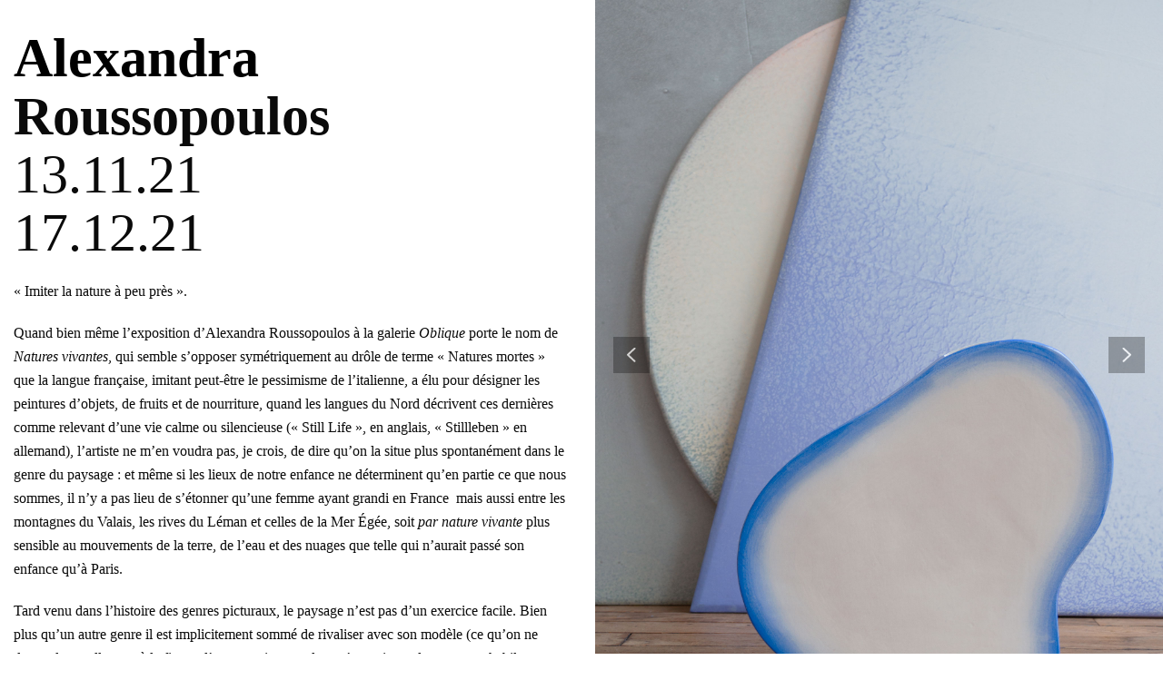

--- FILE ---
content_type: text/css
request_url: http://galerieoblique.ch/wp-content/uploads/useanyfont/uaf.css?ver=1765272072
body_size: 221
content:
				@font-face {
					font-family: 'simplon-mono';
					src: url('/wp-content/uploads/useanyfont/180316031247Simplon-Mono.woff') format('woff');
					  font-display: auto;
				}

				.simplon-mono{font-family: 'simplon-mono' !important;}

						body, h1, h2, h3, h4, h5, h6, p, blockquote, li, a{
					font-family: 'simplon-mono' !important;
				}
		

--- FILE ---
content_type: text/css
request_url: http://galerieoblique.ch/wp-content/themes/jupiter-child/style.css?ver=6.9
body_size: 509
content:
/*
Theme Name:     Jupiter Child Theme
Theme URI: 		http://demos.artbees.net/jupiter5
Description:    Child theme for the Jupiter theme 
Author:         Your name here
Theme URI: 		http://themeforest.net/user/artbees
Template:       jupiter
Text Domain: mk_framework
Domain Path: /languages/
*/
#theme-page .theme-page-wrapper {
    margin: 0px;
}
#theme-page .theme-page-wrapper .theme-content {
	padding: 0px;
}
.hb-custom-header > div, .mk-header-bg {
    background-color: #7e9da2 !important;
	padding-bottom: 7px;
}
.mk-fullscreen-nav-logo {
    margin-bottom: 16px !important;
}
.txtbig {
    font-size: 84px !important;
    line-height: 78px !important;
}
#txt-expo {
    margin-bottom:-700px;
    z-index: 1000;
}
@media screen and (min-width: 880px) and (max-width: 1315px) {
	.txtbig {
    	font-size: 60px !important;
    	line-height: 64px !important;
	}
	#txt-expo {
    	margin-bottom:-400px;
	}
}
@media screen and (min-width: 550px) and (max-width: 880px) {
	.txtbig {
    	font-size: 40px !important;
    	line-height: 42px !important;
	}
	#txt-expo {
    	margin-bottom:-200px;
	}
}
@media screen and (max-width: 550px) {
	.txtbig {
    	font-size: 28px !important;
    	line-height: 30px !important;
	}
	#txt-expo {
    	margin-bottom:-50px;
	}
}